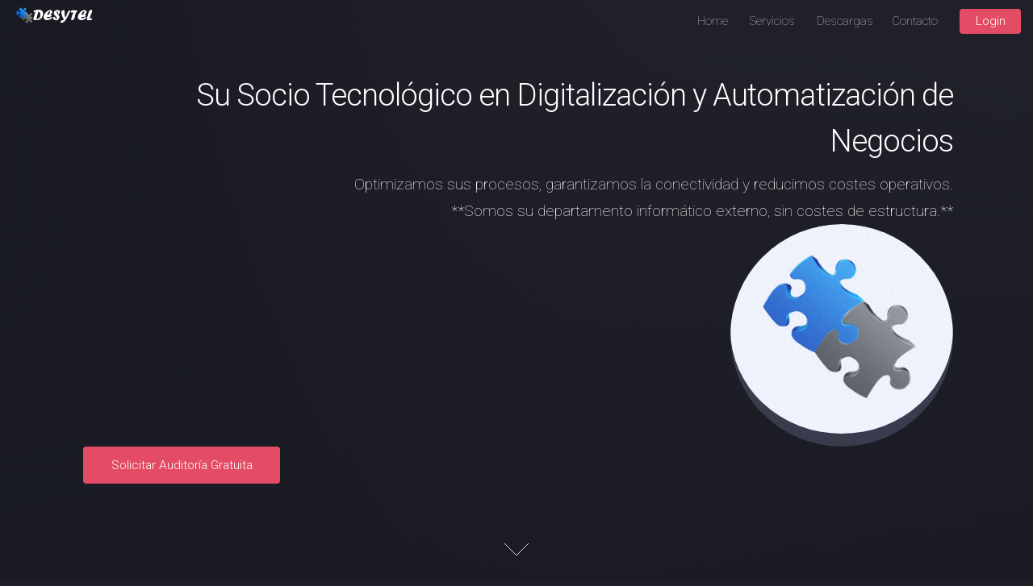

--- FILE ---
content_type: text/html; charset=UTF-8
request_url: https://www.desytel.com/web/
body_size: 12140
content:
<!DOCTYPE HTML>
<html>
    <head>
        <title>DesYTel: Digitalización, Automatización y Networking para Empresas</title>
        <meta charset="utf-8" />
        <meta name="viewport" content="width=device-width, initial-scale=1, user-scalable=no" />
        <meta name="description" content="DesYTel ofrece soluciones B2B de Digitalización de Procesos, Automatización Industrial y Networking. Conviértanos en su departamento informático externo para optimizar la eficiencia y reducir costes." />
        <link rel="stylesheet" href="assets/css/main.css" />
        <noscript><link rel="stylesheet" href="assets/css/noscript.css" /></noscript>
    </head>
    <body class="is-preload landing">
        <div id="page-wrapper">

			<link rel="stylesheet" href="https://cdnjs.cloudflare.com/ajax/libs/font-awesome/4.7.0/css/font-awesome.min.css">
			<!-- Header -->
				<header id="header">
					<h1 id="logo"><img src="images/LOGO_Horizontal_White.png" width="100px" alt="" /></h1>
					<nav id="nav">
						<ul>
							<li><a href="index.php">Home</a></li>
							<li>
								<a href="index.php#online">Servicios</a>
								<ul>
									<li><a href="servicios.php#gestion">Herramientas Online</a>
										<ul>
											<li><a href="servicios.php#gestion">Gestion</a></li>
											<li><a href="servicios.php#carta">Carta / Menú</a></li>
											<li><a href="servicios.php#datos">Captacion de datos</a></li>
										</ul></li>
									<li><a href="index.php#networking">Networking</a></li>
									<li><a href="index.php#digitalizacion">Digitalizacion de procesos</a></li>
									<li><a href="index.php#automatizacion">Automatizacion</a></li>
								</ul>
							</li>
							<li><a href="#">Descargas</a>
							<ul>
								<li><a href="https://www.dwservice.net/es/download.html" target="_blanck" >Asistencia Remota</a></li>
							</ul>
							<li><a href="#contactar">Contacto</a></li>
							<li><a href="appcliente.php" class="button primary">Login</a></li>					
						</ul>
					</nav>
				</div>
				</header>

            <section id="banner">
                <div class="content">
                    <header>
                        <h2>Su Socio Tecnológico en Digitalización y Automatización de Negocios</h2>
                        <p>Optimizamos sus procesos, garantizamos la conectividad y reducimos costes operativos.<br />
                         **Somos su departamento informático externo, sin costes de estructura.**</p>
                    </header>
                    <span class="image"><img src="images/pic01.jpg" alt="" /></span>
                    <ul class="actions">
                        <li><a href="#contactar" class="button primary scrolly">Solicitar Auditoría Gratuita</a></li>
                    </ul>
                </div>
                <a href="#one" class="goto-next scrolly">Saber más</a>
            </section>
            <section id="one" class="spotlight style1 bottom">
                <span class="image fit main"><img src="images/pic02.jpg" alt="" /></span>
                <div class="content">
                    <div class="container">
                        <div class="row">
                            <div class="col-4 col-12-medium">
                                <header>
                                    <h2>Experiencia B2B, Mentalidad Joven</h2>
                                    <p>Más de 15 años de experiencia dedicados a la innovación.</p>
                                </header>
                            </div>
                            <div class="col-4 col-12-medium">
                                <p>**Experiencia y Renovación Constante:** Somos una empresa con un equipo de profesionales con más de 15 años de experiencia en el sector. Nuestra meta es ofrecer siempre la mejor solución, manteniéndonos al día con las últimas tecnologías de la información.</p>
                            </div>
                            <div class="col-4 col-12-medium">
                                <p>**Su Departamento IT de Confianza:** A través de nuestros servicios personalizados, establecemos una relación de compromiso, calidad y confidencialidad. Nos integramos como un departamento más de su empresa, pero sin la penalización de unos costes de estructura elevados.</p>
                            </div>
                        </div>
                    </div>
                </div>
                <a href="#online" class="goto-next scrolly">Nuestros Servicios</a>
            </section>
            
            <section id="online" class="spotlight style2 right">
                <span class="image fit main bottom"><img src="images/pic00.jpg" alt="" /></span>
                <div class="content">
                    <header>
                        <h2>Software a Medida y Herramientas en la Nube</h2>
                        <p>Gestione su negocio desde cualquier lugar, en cualquier dispositivo.</p>
                    </header>
                    <p>Desarrollamos e implementamos soluciones online y sin dependencias de hardware. Desde sistemas de facturación y gestión de pedidos, hasta menús dinámicos para restaurantes o captación de datos. Solo necesita un navegador web para acceder a sus herramientas de negocio desde un móvil, tablet o PC.</p>
                    <ul class="actions">
                        <li><a href="servicios.php" class="button">Ver Soluciones de Software</a></li>
                    </ul>
                </div>
                <a href="#networking" class="goto-next scrolly">Next</a>
            </section>

            <section id="networking" class="spotlight style3 left">
                <span class="image fit main bottom"><img src="images/pic09.jpg" alt="" /></span>
                <div class="content">
                    <header>
                        <h2>Networking y Conectividad Empresarial Segura</h2>
                        <p>Diseño, instalación y mantenimiento de redes fiables para su negocio.</p>
                    </header>
                    <p>Contamos con una extensa experiencia en instalación y mantenimiento de redes de datos. Le ayudamos a extender la interconexión de su empresa a sus distintas sedes o a implantar conexiones **VPN (Redes Privadas Virtuales)** para que sus empleados accedan a los recursos de la oficina de forma segura y eficiente.</p>
                    <ul class="actions">
                        <li><a href="#contactar" class="button">Contactar sobre Redes</a></li>
                    </ul>
                </div>
                <a href="#digitalizacion" class="goto-next scrolly">Next</a>
            </section>

            <section id="digitalizacion" class="spotlight style2 right">
                <span class="image fit main"><img src="images/pic03.jpg" alt="" /></span>
                <div class="content">
                    <header>
                        <h2>Digitalización de Procesos para Eliminar el Papel</h2>
                        <p>Albaranes, confirmaciones y datos recogidos instantáneamente desde la nube.</p>
                    </header>
                    <p>Nuestras soluciones eliminan el intercambio y el archivo físico de documentos. Implementamos sistemas como la firma de albaranes desde un smartphone o tablet con aplicaciones en la nube, permitiendo obtener la confirmación y los datos de manera instantánea, reduciendo errores y el gasto de papel.</p>
                    <ul class="actions">
                        <li><a href="#contactar" class="button">Pedir Demostración</a></li>
                    </ul>
                </div>
                <a href="#automatizacion" class="goto-next scrolly">Next</a>
            </section>

            <section id="automatizacion" class="spotlight style3 left">
                <span class="image fit main bottom"><img src="images/pic04.jpg" alt="" /></span>
                <div class="content">
                    <header>
                        <h2>Automatización de Sistemas e Instalaciones</h2>
                        <p>Mayor eficiencia, reducción de errores humanos y optimización de costes.</p>
                    </header>
                    <p>En DesYTel hemos ayudado a nuestros clientes a automatizar procesos y pequeños sistemas. La automatización incrementa la eficiencia y precisión en el control de instalaciones, resultando en una reducción significativa de errores y una optimización general de los costes operativos.</p>
                    <ul class="actions">
                        <li><a href="#contactar" class="button">Contactar sobre Automatización</a></li>
                    </ul>
                </div>
                <a href="#four" class="goto-next scrolly">Next</a>
            </section>

			<!-- Contactar -->
				<section id="contactar" class="wrapper style1 special fade-up">
					<div class="container">
						<header class="major">
							<h2>Contactenos</h2>
							<p>No dude en contactar con nosotros, estaremos encantados en poder ayudarle.</p>
						</header>
						<div class="box alt">
							<div class="row gtr-uniform">
								<!--<section class="col-8 col-6-medium col-12-xsmall">
									
									<form method="post" action="send.php">
										<div class="row gtr-uniform gtr-50">
											<div class="col-12 col-12-xsmall">
												<input type="text" name="name" id="name" value="" placeholder="Nombre">
											</div>
											<div class="col-6 col-12-xsmall">
												<input type="text" name="phone" id="phone" value="" placeholder="Telefono">
											</div>
											<div class="col-6 col-12-xsmall">
												<input type="email" name="email" id="email" value="" placeholder="Email">
											</div>
											<!--<div class="col-12">
												<select name="category" id="category">
													<option value="">- Category -</option>
													<option value="1">Manufacturing</option>
													<option value="1">Shipping</option>
													<option value="1">Administration</option>
													<option value="1">Human Resources</option>
												</select>
											</div>
											<div class="col-12">
												<textarea name="message" id="message" placeholder="Escriba su mensaje" rows="6"></textarea>
											</div>
											<div class="col-12">
												<ul class="actions">
													<li><input type="submit" value="Enviar" class="primary"></li>
													<li><input type="reset" value="Reset"></li>
												</ul>
											</div>
										</div>
									</form>		
								</section>-->	
								<section class="col-4 col-6-medium col-12-xsmall">
									<a href="tel:956050474"><span class="icon solid alt major fa-phone"></span></a>
									<h3>956 050 474</h3>
									<p>Teléfono</p>
								</section>		
								<section class="col-4 col-6-medium col-12-xsmall">
									<a href="#"><span class="icon solid alt major fa-envelope"></span></a>
									<h3>info@desytel.com</h3>
									<p>Email</p>
								</section>	
								<section class="col-4 col-6-medium col-12-xsmall">
									<a href="https://wa.me/34956050474"><span class="icon brands alt major fa-whatsapp"></span></a>
									<h3>956 050 474</h3>
									<p>Whatsapp</p>
								</section>								
							</div>
						</div>
					</div>
				</section>

				<footer id="footer">
					<ul class="copyright">
						<li>&copy;<a href="https://www.desytel.com">DesYTel</a></li>
					</ul>
				</footer>

		</div>

		<!-- Scripts -->
			<script src="assets/js/jquery.min.js"></script>
			<script src="assets/js/jquery.scrolly.min.js"></script>
			<script src="assets/js/jquery.dropotron.min.js"></script>
			<script src="assets/js/jquery.scrollex.min.js"></script>
			<script src="assets/js/browser.min.js"></script>
			<script src="assets/js/breakpoints.min.js"></script>
			<script src="assets/js/util.js"></script>
			<script src="assets/js/main.js"></script>    </body>
</html>

--- FILE ---
content_type: text/css
request_url: https://www.desytel.com/web/assets/css/main.css
body_size: 77437
content:
@import url("fontawesome-all.min.css");
@import url("https://fonts.googleapis.com/css?family=Roboto:100,300,100italic,300italic");

/*
	Landed by HTML5 UP
	html5up.net | @ajlkn
	Free for personal and commercial use under the CCA 3.0 license (html5up.net/license)
*/

html, body, div, span, applet, object,
iframe, h1, h2, h3, h4, h5, h6, p, blockquote,
pre, a, abbr, acronym, address, big, cite,
code, del, dfn, em, img, ins, kbd, q, s, samp,
small, strike, strong, sub, sup, tt, var, b,
u, i, center, dl, dt, dd, ol, ul, li, fieldset,
form, label, legend, table, caption, tbody,
tfoot, thead, tr, th, td, article, aside,
canvas, details, embed, figure, figcaption,
footer, header, hgroup, menu, nav, output, ruby,
section, summary, time, mark, audio, video {
	margin: 0;
	padding: 0;
	border: 0;
	font-size: 100%;
	font: inherit;
	vertical-align: baseline;}

article, aside, details, figcaption, figure,
footer, header, hgroup, menu, nav, section {
	display: block;}

body {
	line-height: 1;
}

ol, ul {
	list-style: none;
}

blockquote, q {
	quotes: none;
}

	blockquote:before, blockquote:after, q:before, q:after {
		content: '';
		content: none;
	}

table {
	border-collapse: collapse;
	border-spacing: 0;
}

body {
	-webkit-text-size-adjust: none;
}

mark {
	background-color: transparent;
	color: inherit;
}

input::-moz-focus-inner {
	border: 0;
	padding: 0;
}

input, select, textarea {
	-moz-appearance: none;
	-webkit-appearance: none;
	-ms-appearance: none;
	appearance: none;
}

/* Basic */

	html {
		box-sizing: border-box;
	}

	*, *:before, *:after {
		box-sizing: inherit;
	}

	html, body {
		background: #1c1d26;
	}

	body.is-preload *, body.is-preload *:before, body.is-preload *:after {
		-moz-animation: none !important;
		-webkit-animation: none !important;
		-ms-animation: none !important;
		animation: none !important;
		-moz-transition: none !important;
		-webkit-transition: none !important;
		-ms-transition: none !important;
		transition: none !important;
	}

	body, input, select, textarea {
		color: rgba(255, 255, 255, 0.75);
		font-family: "Roboto", Helvetica, sans-serif;
		font-size: 15pt;
		font-weight: 100;
		line-height: 1.75em;
	}

	a {
		-moz-transition: border-color 0.2s ease-in-out, color 0.2s ease-in-out;
		-webkit-transition: border-color 0.2s ease-in-out, color 0.2s ease-in-out;
		-ms-transition: border-color 0.2s ease-in-out, color 0.2s ease-in-out;
		transition: border-color 0.2s ease-in-out, color 0.2s ease-in-out;
		border-bottom: dotted 1px;
		color: #e44c65;
		text-decoration: none;
	}

		a:hover {
			color: #e44c65 !important;
			border-bottom-color: transparent;
		}

	strong, b {
		color: #ffffff;
		font-weight: 300;
	}

	em, i {
		font-style: italic;
	}

	p {
		margin: 0 0 2em 0;
	}

	h1, h2, h3, h4, h5, h6 {
		color: #ffffff;
		font-weight: 300;
		line-height: 1em;
		margin: 0 0 1em 0;
	}

		h1 a, h2 a, h3 a, h4 a, h5 a, h6 a {
			color: inherit;
			border: 0;
		}

	h2 {
		font-size: 2em;
		line-height: 1.5em;
		letter-spacing: -0.025em;
	}

	h3 {
		font-size: 1.35em;
		line-height: 1.5em;
	}

	h4 {
		font-size: 1.1em;
		line-height: 1.5em;
	}

	h5 {
		font-size: 0.9em;
		line-height: 1.5em;
	}

	h6 {
		font-size: 0.7em;
		line-height: 1.5em;
	}

	sub {
		font-size: 0.8em;
		position: relative;
		top: 0.5em;
	}

	sup {
		font-size: 0.8em;
		position: relative;
		top: -0.5em;
	}

	hr {
		border: 0;
		border-bottom: solid 1px rgba(255, 255, 255, 0.3);
		margin: 3em 0;
	}

		hr.major {
			margin: 4em 0;
		}

	blockquote {
		border-left: solid 4px rgba(255, 255, 255, 0.3);
		font-style: italic;
		margin: 0 0 2em 0;
		padding: 0.5em 0 0.5em 2em;
	}

	code {
		background: rgba(255, 255, 255, 0.075);
		border-radius: 4px;
		font-family: "Courier New", monospace;
		font-size: 0.9em;
		margin: 0 0.25em;
		padding: 0.25em 0.65em;
	}

	pre {
		-webkit-overflow-scrolling: touch;
		font-family: "Courier New", monospace;
		font-size: 0.9em;
		margin: 0 0 2em 0;
	}

		pre code {
			display: block;
			line-height: 1.75em;
			padding: 1em 1.5em;
			overflow-x: auto;
		}

	.align-left {
		text-align: left;
	}

	.align-center {
		text-align: center;
	}

	.align-right {
		text-align: right;
	}

/* Loader */

	@-moz-keyframes spinner-show {
		0% {
			opacity: 0;
		}

		100% {
			opacity: 1;
		}
	}

	@-webkit-keyframes spinner-show {
		0% {
			opacity: 0;
		}

		100% {
			opacity: 1;
		}
	}

	@-ms-keyframes spinner-show {
		0% {
			opacity: 0;
		}

		100% {
			opacity: 1;
		}
	}

	@keyframes spinner-show {
		0% {
			opacity: 0;
		}

		100% {
			opacity: 1;
		}
	}

	@-moz-keyframes spinner-hide {
		0% {
			color: rgba(255, 255, 255, 0.15);
			z-index: 100001;
			-moz-transform: scale(1) rotate(0deg);
			-webkit-transform: scale(1) rotate(0deg);
			-ms-transform: scale(1) rotate(0deg);
			transform: scale(1) rotate(0deg);
		}

		99% {
			color: #1c1d26;
			z-index: 100001;
			-moz-transform: scale(0.5) rotate(360deg);
			-webkit-transform: scale(0.5) rotate(360deg);
			-ms-transform: scale(0.5) rotate(360deg);
			transform: scale(0.5) rotate(360deg);
		}

		100% {
			color: #1c1d26;
			z-index: -1;
			-moz-transform: scale(0.5) rotate(360deg);
			-webkit-transform: scale(0.5) rotate(360deg);
			-ms-transform: scale(0.5) rotate(360deg);
			transform: scale(0.5) rotate(360deg);
		}
	}

	@-webkit-keyframes spinner-hide {
		0% {
			color: rgba(255, 255, 255, 0.15);
			z-index: 100001;
			-moz-transform: scale(1) rotate(0deg);
			-webkit-transform: scale(1) rotate(0deg);
			-ms-transform: scale(1) rotate(0deg);
			transform: scale(1) rotate(0deg);
		}

		99% {
			color: #1c1d26;
			z-index: 100001;
			-moz-transform: scale(0.5) rotate(360deg);
			-webkit-transform: scale(0.5) rotate(360deg);
			-ms-transform: scale(0.5) rotate(360deg);
			transform: scale(0.5) rotate(360deg);
		}

		100% {
			color: #1c1d26;
			z-index: -1;
			-moz-transform: scale(0.5) rotate(360deg);
			-webkit-transform: scale(0.5) rotate(360deg);
			-ms-transform: scale(0.5) rotate(360deg);
			transform: scale(0.5) rotate(360deg);
		}
	}

	@-ms-keyframes spinner-hide {
		0% {
			color: rgba(255, 255, 255, 0.15);
			z-index: 100001;
			-moz-transform: scale(1) rotate(0deg);
			-webkit-transform: scale(1) rotate(0deg);
			-ms-transform: scale(1) rotate(0deg);
			transform: scale(1) rotate(0deg);
		}

		99% {
			color: #1c1d26;
			z-index: 100001;
			-moz-transform: scale(0.5) rotate(360deg);
			-webkit-transform: scale(0.5) rotate(360deg);
			-ms-transform: scale(0.5) rotate(360deg);
			transform: scale(0.5) rotate(360deg);
		}

		100% {
			color: #1c1d26;
			z-index: -1;
			-moz-transform: scale(0.5) rotate(360deg);
			-webkit-transform: scale(0.5) rotate(360deg);
			-ms-transform: scale(0.5) rotate(360deg);
			transform: scale(0.5) rotate(360deg);
		}
	}

	@keyframes spinner-hide {
		0% {
			color: rgba(255, 255, 255, 0.15);
			z-index: 100001;
			-moz-transform: scale(1) rotate(0deg);
			-webkit-transform: scale(1) rotate(0deg);
			-ms-transform: scale(1) rotate(0deg);
			transform: scale(1) rotate(0deg);
		}

		99% {
			color: #1c1d26;
			z-index: 100001;
			-moz-transform: scale(0.5) rotate(360deg);
			-webkit-transform: scale(0.5) rotate(360deg);
			-ms-transform: scale(0.5) rotate(360deg);
			transform: scale(0.5) rotate(360deg);
		}

		100% {
			color: #1c1d26;
			z-index: -1;
			-moz-transform: scale(0.5) rotate(360deg);
			-webkit-transform: scale(0.5) rotate(360deg);
			-ms-transform: scale(0.5) rotate(360deg);
			transform: scale(0.5) rotate(360deg);
		}
	}

	@-moz-keyframes spinner-rotate {
		0% {
			-moz-transform: scale(1) rotate(0deg);
			-webkit-transform: scale(1) rotate(0deg);
			-ms-transform: scale(1) rotate(0deg);
			transform: scale(1) rotate(0deg);
		}

		100% {
			-moz-transform: scale(1) rotate(360deg);
			-webkit-transform: scale(1) rotate(360deg);
			-ms-transform: scale(1) rotate(360deg);
			transform: scale(1) rotate(360deg);
		}
	}

	@-webkit-keyframes spinner-rotate {
		0% {
			-moz-transform: scale(1) rotate(0deg);
			-webkit-transform: scale(1) rotate(0deg);
			-ms-transform: scale(1) rotate(0deg);
			transform: scale(1) rotate(0deg);
		}

		100% {
			-moz-transform: scale(1) rotate(360deg);
			-webkit-transform: scale(1) rotate(360deg);
			-ms-transform: scale(1) rotate(360deg);
			transform: scale(1) rotate(360deg);
		}
	}

	@-ms-keyframes spinner-rotate {
		0% {
			-moz-transform: scale(1) rotate(0deg);
			-webkit-transform: scale(1) rotate(0deg);
			-ms-transform: scale(1) rotate(0deg);
			transform: scale(1) rotate(0deg);
		}

		100% {
			-moz-transform: scale(1) rotate(360deg);
			-webkit-transform: scale(1) rotate(360deg);
			-ms-transform: scale(1) rotate(360deg);
			transform: scale(1) rotate(360deg);
		}
	}

	@keyframes spinner-rotate {
		0% {
			-moz-transform: scale(1) rotate(0deg);
			-webkit-transform: scale(1) rotate(0deg);
			-ms-transform: scale(1) rotate(0deg);
			transform: scale(1) rotate(0deg);
		}

		100% {
			-moz-transform: scale(1) rotate(360deg);
			-webkit-transform: scale(1) rotate(360deg);
			-ms-transform: scale(1) rotate(360deg);
			transform: scale(1) rotate(360deg);
		}
	}

	@-moz-keyframes overlay-hide {
		0% {
			opacity: 1;
			z-index: 100000;
		}

		15% {
			opacity: 1;
			z-index: 100000;
		}

		99% {
			opacity: 0;
			z-index: 100000;
		}

		100% {
			opacity: 0;
			z-index: -1;
		}
	}

	@-webkit-keyframes overlay-hide {
		0% {
			opacity: 1;
			z-index: 100000;
		}

		15% {
			opacity: 1;
			z-index: 100000;
		}

		99% {
			opacity: 0;
			z-index: 100000;
		}

		100% {
			opacity: 0;
			z-index: -1;
		}
	}

	@-ms-keyframes overlay-hide {
		0% {
			opacity: 1;
			z-index: 100000;
		}

		15% {
			opacity: 1;
			z-index: 100000;
		}

		99% {
			opacity: 0;
			z-index: 100000;
		}

		100% {
			opacity: 0;
			z-index: -1;
		}
	}

	@keyframes overlay-hide {
		0% {
			opacity: 1;
			z-index: 100000;
		}

		15% {
			opacity: 1;
			z-index: 100000;
		}

		99% {
			opacity: 0;
			z-index: 100000;
		}

		100% {
			opacity: 0;
			z-index: -1;
		}
	}

	body.landing {
		text-decoration: none;
	}

		body.landing:before {
			-moz-osx-font-smoothing: grayscale;
			-webkit-font-smoothing: antialiased;
			display: inline-block;
			font-style: normal;
			font-variant: normal;
			text-rendering: auto;
			line-height: 1;
			text-transform: none !important;
			font-family: 'Font Awesome 5 Free';
			font-weight: 900;
		}

		body.landing:before {
			-moz-animation: spinner-show 1.5s 1 0.25s ease forwards, spinner-hide 0.25s ease-in-out forwards !important;
			-webkit-animation: spinner-show 1.5s 1 0.25s ease forwards, spinner-hide 0.25s ease-in-out forwards !important;
			-ms-animation: spinner-show 1.5s 1 0.25s ease forwards, spinner-hide 0.25s ease-in-out forwards !important;
			animation: spinner-show 1.5s 1 0.25s ease forwards, spinner-hide 0.25s ease-in-out forwards !important;
			-moz-transform-origin: 50% 50%;
			-webkit-transform-origin: 50% 50%;
			-ms-transform-origin: 50% 50%;
			transform-origin: 50% 50%;
			color: rgba(255, 255, 255, 0.15);
			content: '\f1ce';
			cursor: default;
			display: block;
			font-size: 2em;
			height: 2em;
			left: 50%;
			line-height: 2em;
			margin: -1em 0 0 -1em;
			opacity: 0;
			position: fixed;
			text-align: center;
			top: 50%;
			width: 2em;
			z-index: -1;
		}

		body.landing:after {
			-moz-animation: overlay-hide 1.5s ease-in forwards !important;
			-webkit-animation: overlay-hide 1.5s ease-in forwards !important;
			-ms-animation: overlay-hide 1.5s ease-in forwards !important;
			animation: overlay-hide 1.5s ease-in forwards !important;
			background: #1c1d26;
			content: '';
			display: block;
			height: 100%;
			left: 0;
			opacity: 0;
			position: fixed;
			top: 0;
			width: 100%;
			z-index: -1;
		}

		body.landing.is-preload:before {
			-moz-animation: spinner-show 1.5s 1 0.25s ease forwards, spinner-rotate 0.75s infinite linear !important;
			-webkit-animation: spinner-show 1.5s 1 0.25s ease forwards, spinner-rotate 0.75s infinite linear !important;
			-ms-animation: spinner-show 1.5s 1 0.25s ease forwards, spinner-rotate 0.75s infinite linear !important;
			animation: spinner-show 1.5s 1 0.25s ease forwards, spinner-rotate 0.75s infinite linear !important;
			z-index: 100001;
		}

		body.landing.is-preload:after {
			-moz-animation: none !important;
			-webkit-animation: none !important;
			-ms-animation: none !important;
			animation: none !important;
			opacity: 1;
			z-index: 100000;
		}

	@media (-webkit-min-device-pixel-ratio: 2) {

		body.landing:before {
			line-height: 2.025em;
		}

	}

/* Container */

	.container {
		margin: 0 auto;
		max-width: calc(100% - 4em);
		width: 70em;
	}

		.container.xsmall {
			width: 17.5em;
		}

		.container.small {
			width: 35em;
		}

		.container.medium {
			width: 52.5em;
		}

		.container.large {
			width: 87.5em;
		}

		.container.xlarge {
			width: 105em;
		}

		.container.max {
			width: 100%;
		}

		@media screen and (max-width: 1280px) {

			.container {
				width: 90%;
				max-width: 100%;
			}

		}

		@media screen and (max-width: 980px) {

			.container {
				width: 100% !important;
			}

		}

/* Row */

	.row {
		display: flex;
		flex-wrap: wrap;
		box-sizing: border-box;
		align-items: stretch;
	}

		.row > * {
			box-sizing: border-box;
		}

		.row.gtr-uniform > * > :last-child {
			margin-bottom: 0;
		}

		.row.aln-left {
			justify-content: flex-start;
		}

		.row.aln-center {
			justify-content: center;
		}

		.row.aln-right {
			justify-content: flex-end;
		}

		.row.aln-top {
			align-items: flex-start;
		}

		.row.aln-middle {
			align-items: center;
		}

		.row.aln-bottom {
			align-items: flex-end;
		}

		.row > .imp {
			order: -1;
		}

		.row > .col-1 {
			width: 8.33333%;
		}

		.row > .off-1 {
			margin-left: 8.33333%;
		}

		.row > .col-2 {
			width: 16.66667%;
		}

		.row > .off-2 {
			margin-left: 16.66667%;
		}

		.row > .col-3 {
			width: 25%;
		}

		.row > .off-3 {
			margin-left: 25%;
		}

		.row > .col-4 {
			width: 33.33333%;
		}

		.row > .off-4 {
			margin-left: 33.33333%;
		}

		.row > .col-5 {
			width: 41.66667%;
		}

		.row > .off-5 {
			margin-left: 41.66667%;
		}

		.row > .col-6 {
			width: 50%;
		}

		.row > .off-6 {
			margin-left: 50%;
		}

		.row > .col-7 {
			width: 58.33333%;
		}

		.row > .off-7 {
			margin-left: 58.33333%;
		}

		.row > .col-8 {
			width: 66.66667%;
		}

		.row > .off-8 {
			margin-left: 66.66667%;
		}

		.row > .col-9 {
			width: 75%;
		}

		.row > .off-9 {
			margin-left: 75%;
		}

		.row > .col-10 {
			width: 83.33333%;
		}

		.row > .off-10 {
			margin-left: 83.33333%;
		}

		.row > .col-11 {
			width: 91.66667%;
		}

		.row > .off-11 {
			margin-left: 91.66667%;
		}

		.row > .col-12 {
			width: 100%;
		}

		.row > .off-12 {
			margin-left: 100%;
		}

		.row.gtr-0 {
			margin-top: 0;
			margin-left: 0em;
		}

			.row.gtr-0 > * {
				padding: 0 0 0 0em;
			}

			.row.gtr-0.gtr-uniform {
				margin-top: 0em;
			}

				.row.gtr-0.gtr-uniform > * {
					padding-top: 0em;
				}

		.row.gtr-25 {
			margin-top: 0;
			margin-left: -0.625em;
		}

			.row.gtr-25 > * {
				padding: 0 0 0 0.625em;
			}

			.row.gtr-25.gtr-uniform {
				margin-top: -0.625em;
			}

				.row.gtr-25.gtr-uniform > * {
					padding-top: 0.625em;
				}

		.row.gtr-50 {
			margin-top: 0;
			margin-left: -1.25em;
		}

			.row.gtr-50 > * {
				padding: 0 0 0 1.25em;
			}

			.row.gtr-50.gtr-uniform {
				margin-top: -1.25em;
			}

				.row.gtr-50.gtr-uniform > * {
					padding-top: 1.25em;
				}

		.row {
			margin-top: 0;
			margin-left: -2.5em;
		}

			.row > * {
				padding: 0 0 0 2.5em;
			}

			.row.gtr-uniform {
				margin-top: -2.5em;
			}

				.row.gtr-uniform > * {
					padding-top: 2.5em;
				}

		.row.gtr-150 {
			margin-top: 0;
			margin-left: -3.75em;
		}

			.row.gtr-150 > * {
				padding: 0 0 0 3.75em;
			}

			.row.gtr-150.gtr-uniform {
				margin-top: -3.75em;
			}

				.row.gtr-150.gtr-uniform > * {
					padding-top: 3.75em;
				}

		.row.gtr-200 {
			margin-top: 0;
			margin-left: -5em;
		}

			.row.gtr-200 > * {
				padding: 0 0 0 5em;
			}

			.row.gtr-200.gtr-uniform {
				margin-top: -5em;
			}

				.row.gtr-200.gtr-uniform > * {
					padding-top: 5em;
				}

		@media screen and (max-width: 1680px) {

			.row {
				display: flex;
				flex-wrap: wrap;
				box-sizing: border-box;
				align-items: stretch;
			}

				.row > * {
					box-sizing: border-box;
				}

				.row.gtr-uniform > * > :last-child {
					margin-bottom: 0;
				}

				.row.aln-left {
					justify-content: flex-start;
				}

				.row.aln-center {
					justify-content: center;
				}

				.row.aln-right {
					justify-content: flex-end;
				}

				.row.aln-top {
					align-items: flex-start;
				}

				.row.aln-middle {
					align-items: center;
				}

				.row.aln-bottom {
					align-items: flex-end;
				}

				.row > .imp-xlarge {
					order: -1;
				}

				.row > .col-1-xlarge {
					width: 8.33333%;
				}

				.row > .off-1-xlarge {
					margin-left: 8.33333%;
				}

				.row > .col-2-xlarge {
					width: 16.66667%;
				}

				.row > .off-2-xlarge {
					margin-left: 16.66667%;
				}

				.row > .col-3-xlarge {
					width: 25%;
				}

				.row > .off-3-xlarge {
					margin-left: 25%;
				}

				.row > .col-4-xlarge {
					width: 33.33333%;
				}

				.row > .off-4-xlarge {
					margin-left: 33.33333%;
				}

				.row > .col-5-xlarge {
					width: 41.66667%;
				}

				.row > .off-5-xlarge {
					margin-left: 41.66667%;
				}

				.row > .col-6-xlarge {
					width: 50%;
				}

				.row > .off-6-xlarge {
					margin-left: 50%;
				}

				.row > .col-7-xlarge {
					width: 58.33333%;
				}

				.row > .off-7-xlarge {
					margin-left: 58.33333%;
				}

				.row > .col-8-xlarge {
					width: 66.66667%;
				}

				.row > .off-8-xlarge {
					margin-left: 66.66667%;
				}

				.row > .col-9-xlarge {
					width: 75%;
				}

				.row > .off-9-xlarge {
					margin-left: 75%;
				}

				.row > .col-10-xlarge {
					width: 83.33333%;
				}

				.row > .off-10-xlarge {
					margin-left: 83.33333%;
				}

				.row > .col-11-xlarge {
					width: 91.66667%;
				}

				.row > .off-11-xlarge {
					margin-left: 91.66667%;
				}

				.row > .col-12-xlarge {
					width: 100%;
				}

				.row > .off-12-xlarge {
					margin-left: 100%;
				}

				.row.gtr-0 {
					margin-top: 0;
					margin-left: 0em;
				}

					.row.gtr-0 > * {
						padding: 0 0 0 0em;
					}

					.row.gtr-0.gtr-uniform {
						margin-top: 0em;
					}

						.row.gtr-0.gtr-uniform > * {
							padding-top: 0em;
						}

				.row.gtr-25 {
					margin-top: 0;
					margin-left: -0.625em;
				}

					.row.gtr-25 > * {
						padding: 0 0 0 0.625em;
					}

					.row.gtr-25.gtr-uniform {
						margin-top: -0.625em;
					}

						.row.gtr-25.gtr-uniform > * {
							padding-top: 0.625em;
						}

				.row.gtr-50 {
					margin-top: 0;
					margin-left: -1.25em;
				}

					.row.gtr-50 > * {
						padding: 0 0 0 1.25em;
					}

					.row.gtr-50.gtr-uniform {
						margin-top: -1.25em;
					}

						.row.gtr-50.gtr-uniform > * {
							padding-top: 1.25em;
						}

				.row {
					margin-top: 0;
					margin-left: -2.5em;
				}

					.row > * {
						padding: 0 0 0 2.5em;
					}

					.row.gtr-uniform {
						margin-top: -2.5em;
					}

						.row.gtr-uniform > * {
							padding-top: 2.5em;
						}

				.row.gtr-150 {
					margin-top: 0;
					margin-left: -3.75em;
				}

					.row.gtr-150 > * {
						padding: 0 0 0 3.75em;
					}

					.row.gtr-150.gtr-uniform {
						margin-top: -3.75em;
					}

						.row.gtr-150.gtr-uniform > * {
							padding-top: 3.75em;
						}

				.row.gtr-200 {
					margin-top: 0;
					margin-left: -5em;
				}

					.row.gtr-200 > * {
						padding: 0 0 0 5em;
					}

					.row.gtr-200.gtr-uniform {
						margin-top: -5em;
					}

						.row.gtr-200.gtr-uniform > * {
							padding-top: 5em;
						}

		}

		@media screen and (max-width: 1280px) {

			.row {
				display: flex;
				flex-wrap: wrap;
				box-sizing: border-box;
				align-items: stretch;
			}

				.row > * {
					box-sizing: border-box;
				}

				.row.gtr-uniform > * > :last-child {
					margin-bottom: 0;
				}

				.row.aln-left {
					justify-content: flex-start;
				}

				.row.aln-center {
					justify-content: center;
				}

				.row.aln-right {
					justify-content: flex-end;
				}

				.row.aln-top {
					align-items: flex-start;
				}

				.row.aln-middle {
					align-items: center;
				}

				.row.aln-bottom {
					align-items: flex-end;
				}

				.row > .imp-large {
					order: -1;
				}

				.row > .col-1-large {
					width: 8.33333%;
				}

				.row > .off-1-large {
					margin-left: 8.33333%;
				}

				.row > .col-2-large {
					width: 16.66667%;
				}

				.row > .off-2-large {
					margin-left: 16.66667%;
				}

				.row > .col-3-large {
					width: 25%;
				}

				.row > .off-3-large {
					margin-left: 25%;
				}

				.row > .col-4-large {
					width: 33.33333%;
				}

				.row > .off-4-large {
					margin-left: 33.33333%;
				}

				.row > .col-5-large {
					width: 41.66667%;
				}

				.row > .off-5-large {
					margin-left: 41.66667%;
				}

				.row > .col-6-large {
					width: 50%;
				}

				.row > .off-6-large {
					margin-left: 50%;
				}

				.row > .col-7-large {
					width: 58.33333%;
				}

				.row > .off-7-large {
					margin-left: 58.33333%;
				}

				.row > .col-8-large {
					width: 66.66667%;
				}

				.row > .off-8-large {
					margin-left: 66.66667%;
				}

				.row > .col-9-large {
					width: 75%;
				}

				.row > .off-9-large {
					margin-left: 75%;
				}

				.row > .col-10-large {
					width: 83.33333%;
				}

				.row > .off-10-large {
					margin-left: 83.33333%;
				}

				.row > .col-11-large {
					width: 91.66667%;
				}

				.row > .off-11-large {
					margin-left: 91.66667%;
				}

				.row > .col-12-large {
					width: 100%;
				}

				.row > .off-12-large {
					margin-left: 100%;
				}

				.row.gtr-0 {
					margin-top: 0;
					margin-left: 0em;
				}

					.row.gtr-0 > * {
						padding: 0 0 0 0em;
					}

					.row.gtr-0.gtr-uniform {
						margin-top: 0em;
					}

						.row.gtr-0.gtr-uniform > * {
							padding-top: 0em;
						}

				.row.gtr-25 {
					margin-top: 0;
					margin-left: -0.625em;
				}

					.row.gtr-25 > * {
						padding: 0 0 0 0.625em;
					}

					.row.gtr-25.gtr-uniform {
						margin-top: -0.625em;
					}

						.row.gtr-25.gtr-uniform > * {
							padding-top: 0.625em;
						}

				.row.gtr-50 {
					margin-top: 0;
					margin-left: -1.25em;
				}

					.row.gtr-50 > * {
						padding: 0 0 0 1.25em;
					}

					.row.gtr-50.gtr-uniform {
						margin-top: -1.25em;
					}

						.row.gtr-50.gtr-uniform > * {
							padding-top: 1.25em;
						}

				.row {
					margin-top: 0;
					margin-left: -2.5em;
				}

					.row > * {
						padding: 0 0 0 2.5em;
					}

					.row.gtr-uniform {
						margin-top: -2.5em;
					}

						.row.gtr-uniform > * {
							padding-top: 2.5em;
						}

				.row.gtr-150 {
					margin-top: 0;
					margin-left: -3.75em;
				}

					.row.gtr-150 > * {
						padding: 0 0 0 3.75em;
					}

					.row.gtr-150.gtr-uniform {
						margin-top: -3.75em;
					}

						.row.gtr-150.gtr-uniform > * {
							padding-top: 3.75em;
						}

				.row.gtr-200 {
					margin-top: 0;
					margin-left: -5em;
				}

					.row.gtr-200 > * {
						padding: 0 0 0 5em;
					}

					.row.gtr-200.gtr-uniform {
						margin-top: -5em;
					}

						.row.gtr-200.gtr-uniform > * {
							padding-top: 5em;
						}

		}

		@media screen and (max-width: 980px) {

			.row {
				display: flex;
				flex-wrap: wrap;
				box-sizing: border-box;
				align-items: stretch;
			}

				.row > * {
					box-sizing: border-box;
				}

				.row.gtr-uniform > * > :last-child {
					margin-bottom: 0;
				}

				.row.aln-left {
					justify-content: flex-start;
				}

				.row.aln-center {
					justify-content: center;
				}

				.row.aln-right {
					justify-content: flex-end;
				}

				.row.aln-top {
					align-items: flex-start;
				}

				.row.aln-middle {
					align-items: center;
				}

				.row.aln-bottom {
					align-items: flex-end;
				}

				.row > .imp-medium {
					order: -1;
				}

				.row > .col-1-medium {
					width: 8.33333%;
				}

				.row > .off-1-medium {
					margin-left: 8.33333%;
				}

				.row > .col-2-medium {
					width: 16.66667%;
				}

				.row > .off-2-medium {
					margin-left: 16.66667%;
				}

				.row > .col-3-medium {
					width: 25%;
				}

				.row > .off-3-medium {
					margin-left: 25%;
				}

				.row > .col-4-medium {
					width: 33.33333%;
				}

				.row > .off-4-medium {
					margin-left: 33.33333%;
				}

				.row > .col-5-medium {
					width: 41.66667%;
				}

				.row > .off-5-medium {
					margin-left: 41.66667%;
				}

				.row > .col-6-medium {
					width: 50%;
				}

				.row > .off-6-medium {
					margin-left: 50%;
				}

				.row > .col-7-medium {
					width: 58.33333%;
				}

				.row > .off-7-medium {
					margin-left: 58.33333%;
				}

				.row > .col-8-medium {
					width: 66.66667%;
				}

				.row > .off-8-medium {
					margin-left: 66.66667%;
				}

				.row > .col-9-medium {
					width: 75%;
				}

				.row > .off-9-medium {
					margin-left: 75%;
				}

				.row > .col-10-medium {
					width: 83.33333%;
				}

				.row > .off-10-medium {
					margin-left: 83.33333%;
				}

				.row > .col-11-medium {
					width: 91.66667%;
				}

				.row > .off-11-medium {
					margin-left: 91.66667%;
				}

				.row > .col-12-medium {
					width: 100%;
				}

				.row > .off-12-medium {
					margin-left: 100%;
				}

				.row.gtr-0 {
					margin-top: 0;
					margin-left: 0em;
				}

					.row.gtr-0 > * {
						padding: 0 0 0 0em;
					}

					.row.gtr-0.gtr-uniform {
						margin-top: 0em;
					}

						.row.gtr-0.gtr-uniform > * {
							padding-top: 0em;
						}

				.row.gtr-25 {
					margin-top: 0;
					margin-left: -0.625em;
				}

					.row.gtr-25 > * {
						padding: 0 0 0 0.625em;
					}

					.row.gtr-25.gtr-uniform {
						margin-top: -0.625em;
					}

						.row.gtr-25.gtr-uniform > * {
							padding-top: 0.625em;
						}

				.row.gtr-50 {
					margin-top: 0;
					margin-left: -1.25em;
				}

					.row.gtr-50 > * {
						padding: 0 0 0 1.25em;
					}

					.row.gtr-50.gtr-uniform {
						margin-top: -1.25em;
					}

						.row.gtr-50.gtr-uniform > * {
							padding-top: 1.25em;
						}

				.row {
					margin-top: 0;
					margin-left: -2.5em;
				}

					.row > * {
						padding: 0 0 0 2.5em;
					}

					.row.gtr-uniform {
						margin-top: -2.5em;
					}

						.row.gtr-uniform > * {
							padding-top: 2.5em;
						}

				.row.gtr-150 {
					margin-top: 0;
					margin-left: -3.75em;
				}

					.row.gtr-150 > * {
						padding: 0 0 0 3.75em;
					}

					.row.gtr-150.gtr-uniform {
						margin-top: -3.75em;
					}

						.row.gtr-150.gtr-uniform > * {
							padding-top: 3.75em;
						}

				.row.gtr-200 {
					margin-top: 0;
					margin-left: -5em;
				}

					.row.gtr-200 > * {
						padding: 0 0 0 5em;
					}

					.row.gtr-200.gtr-uniform {
						margin-top: -5em;
					}

						.row.gtr-200.gtr-uniform > * {
							padding-top: 5em;
						}

		}

		@media screen and (max-width: 736px) {

			.row {
				display: flex;
				flex-wrap: wrap;
				box-sizing: border-box;
				align-items: stretch;
			}

				.row > * {
					box-sizing: border-box;
				}

				.row.gtr-uniform > * > :last-child {
					margin-bottom: 0;
				}

				.row.aln-left {
					justify-content: flex-start;
				}

				.row.aln-center {
					justify-content: center;
				}

				.row.aln-right {
					justify-content: flex-end;
				}

				.row.aln-top {
					align-items: flex-start;
				}

				.row.aln-middle {
					align-items: center;
				}

				.row.aln-bottom {
					align-items: flex-end;
				}

				.row > .imp-small {
					order: -1;
				}

				.row > .col-1-small {
					width: 8.33333%;
				}

				.row > .off-1-small {
					margin-left: 8.33333%;
				}

				.row > .col-2-small {
					width: 16.66667%;
				}

				.row > .off-2-small {
					margin-left: 16.66667%;
				}

				.row > .col-3-small {
					width: 25%;
				}

				.row > .off-3-small {
					margin-left: 25%;
				}

				.row > .col-4-small {
					width: 33.33333%;
				}

				.row > .off-4-small {
					margin-left: 33.33333%;
				}

				.row > .col-5-small {
					width: 41.66667%;
				}

				.row > .off-5-small {
					margin-left: 41.66667%;
				}

				.row > .col-6-small {
					width: 50%;
				}

				.row > .off-6-small {
					margin-left: 50%;
				}

				.row > .col-7-small {
					width: 58.33333%;
				}

				.row > .off-7-small {
					margin-left: 58.33333%;
				}

				.row > .col-8-small {
					width: 66.66667%;
				}

				.row > .off-8-small {
					margin-left: 66.66667%;
				}

				.row > .col-9-small {
					width: 75%;
				}

				.row > .off-9-small {
					margin-left: 75%;
				}

				.row > .col-10-small {
					width: 83.33333%;
				}

				.row > .off-10-small {
					margin-left: 83.33333%;
				}

				.row > .col-11-small {
					width: 91.66667%;
				}

				.row > .off-11-small {
					margin-left: 91.66667%;
				}

				.row > .col-12-small {
					width: 100%;
				}

				.row > .off-12-small {
					margin-left: 100%;
				}

				.row.gtr-0 {
					margin-top: 0;
					margin-left: 0em;
				}

					.row.gtr-0 > * {
						padding: 0 0 0 0em;
					}

					.row.gtr-0.gtr-uniform {
						margin-top: 0em;
					}

						.row.gtr-0.gtr-uniform > * {
							padding-top: 0em;
						}

				.row.gtr-25 {
					margin-top: 0;
					margin-left: -0.625em;
				}

					.row.gtr-25 > * {
						padding: 0 0 0 0.625em;
					}

					.row.gtr-25.gtr-uniform {
						margin-top: -0.625em;
					}

						.row.gtr-25.gtr-uniform > * {
							padding-top: 0.625em;
						}

				.row.gtr-50 {
					margin-top: 0;
					margin-left: -1.25em;
				}

					.row.gtr-50 > * {
						padding: 0 0 0 1.25em;
					}

					.row.gtr-50.gtr-uniform {
						margin-top: -1.25em;
					}

						.row.gtr-50.gtr-uniform > * {
							padding-top: 1.25em;
						}

				.row {
					margin-top: 0;
					margin-left: -2.5em;
				}

					.row > * {
						padding: 0 0 0 2.5em;
					}

					.row.gtr-uniform {
						margin-top: -2.5em;
					}

						.row.gtr-uniform > * {
							padding-top: 2.5em;
						}

				.row.gtr-150 {
					margin-top: 0;
					margin-left: -3.75em;
				}

					.row.gtr-150 > * {
						padding: 0 0 0 3.75em;
					}

					.row.gtr-150.gtr-uniform {
						margin-top: -3.75em;
					}

						.row.gtr-150.gtr-uniform > * {
							padding-top: 3.75em;
						}

				.row.gtr-200 {
					margin-top: 0;
					margin-left: -5em;
				}

					.row.gtr-200 > * {
						padding: 0 0 0 5em;
					}

					.row.gtr-200.gtr-uniform {
						margin-top: -5em;
					}

						.row.gtr-200.gtr-uniform > * {
							padding-top: 5em;
						}

		}

		@media screen and (max-width: 480px) {

			.row {
				display: flex;
				flex-wrap: wrap;
				box-sizing: border-box;
				align-items: stretch;
			}

				.row > * {
					box-sizing: border-box;
				}

				.row.gtr-uniform > * > :last-child {
					margin-bottom: 0;
				}

				.row.aln-left {
					justify-content: flex-start;
				}

				.row.aln-center {
					justify-content: center;
				}

				.row.aln-right {
					justify-content: flex-end;
				}

				.row.aln-top {
					align-items: flex-start;
				}

				.row.aln-middle {
					align-items: center;
				}

				.row.aln-bottom {
					align-items: flex-end;
				}

				.row > .imp-xsmall {
					order: -1;
				}

				.row > .col-1-xsmall {
					width: 8.33333%;
				}

				.row > .off-1-xsmall {
					margin-left: 8.33333%;
				}

				.row > .col-2-xsmall {
					width: 16.66667%;
				}

				.row > .off-2-xsmall {
					margin-left: 16.66667%;
				}

				.row > .col-3-xsmall {
					width: 25%;
				}

				.row > .off-3-xsmall {
					margin-left: 25%;
				}

				.row > .col-4-xsmall {
					width: 33.33333%;
				}

				.row > .off-4-xsmall {
					margin-left: 33.33333%;
				}

				.row > .col-5-xsmall {
					width: 41.66667%;
				}

				.row > .off-5-xsmall {
					margin-left: 41.66667%;
				}

				.row > .col-6-xsmall {
					width: 50%;
				}

				.row > .off-6-xsmall {
					margin-left: 50%;
				}

				.row > .col-7-xsmall {
					width: 58.33333%;
				}

				.row > .off-7-xsmall {
					margin-left: 58.33333%;
				}

				.row > .col-8-xsmall {
					width: 66.66667%;
				}

				.row > .off-8-xsmall {
					margin-left: 66.66667%;
				}

				.row > .col-9-xsmall {
					width: 75%;
				}

				.row > .off-9-xsmall {
					margin-left: 75%;
				}

				.row > .col-10-xsmall {
					width: 83.33333%;
				}

				.row > .off-10-xsmall {
					margin-left: 83.33333%;
				}

				.row > .col-11-xsmall {
					width: 91.66667%;
				}

				.row > .off-11-xsmall {
					margin-left: 91.66667%;
				}

				.row > .col-12-xsmall {
					width: 100%;
				}

				.row > .off-12-xsmall {
					margin-left: 100%;
				}

				.row.gtr-0 {
					margin-top: 0;
					margin-left: 0em;
				}

					.row.gtr-0 > * {
						padding: 0 0 0 0em;
					}

					.row.gtr-0.gtr-uniform {
						margin-top: 0em;
					}

						.row.gtr-0.gtr-uniform > * {
							padding-top: 0em;
						}

				.row.gtr-25 {
					margin-top: 0;
					margin-left: -0.625em;
				}

					.row.gtr-25 > * {
						padding: 0 0 0 0.625em;
					}

					.row.gtr-25.gtr-uniform {
						margin-top: -0.625em;
					}

						.row.gtr-25.gtr-uniform > * {
							padding-top: 0.625em;
						}

				.row.gtr-50 {
					margin-top: 0;
					margin-left: -1.25em;
				}

					.row.gtr-50 > * {
						padding: 0 0 0 1.25em;
					}

					.row.gtr-50.gtr-uniform {
						margin-top: -1.25em;
					}

						.row.gtr-50.gtr-uniform > * {
							padding-top: 1.25em;
						}

				.row {
					margin-top: 0;
					margin-left: -2.5em;
				}

					.row > * {
						padding: 0 0 0 2.5em;
					}

					.row.gtr-uniform {
						margin-top: -2.5em;
					}

						.row.gtr-uniform > * {
							padding-top: 2.5em;
						}

				.row.gtr-150 {
					margin-top: 0;
					margin-left: -3.75em;
				}

					.row.gtr-150 > * {
						padding: 0 0 0 3.75em;
					}

					.row.gtr-150.gtr-uniform {
						margin-top: -3.75em;
					}

						.row.gtr-150.gtr-uniform > * {
							padding-top: 3.75em;
						}

				.row.gtr-200 {
					margin-top: 0;
					margin-left: -5em;
				}

					.row.gtr-200 > * {
						padding: 0 0 0 5em;
					}

					.row.gtr-200.gtr-uniform {
						margin-top: -5em;
					}

						.row.gtr-200.gtr-uniform > * {
							padding-top: 5em;
						}

		}

/* Section/Article */

	section.special, article.special {
		text-align: center;
	}

	header p {
		color: #ffffff;
		position: relative;
		margin: 0 0 1.5em 0;
	}

	header h2 + p {
		font-size: 1.25em;
		margin-top: -1em;
		line-height: 1.75em;
	}

	header h3 + p {
		font-size: 1.1em;
		margin-top: -0.8em;
		line-height: 1.75em;
	}

	header h4 + p,
	header h5 + p,
	header h6 + p {
		font-size: 0.9em;
		margin-top: -0.6em;
		line-height: 1.5em;
	}

	header.major {
		margin: 0 0 4em 0;
		position: relative;
		text-align: center;
	}

		header.major:after {
			background: #e44c65;
			content: '';
			display: inline-block;
			height: 0.2em;
			max-width: 20em;
			width: 75%;
		}

	footer.major {
		margin: 4em 0 0 0;
	}

/* Form */

	form {
		margin: 0 0 2em 0;
	}

		form.cta {
			max-width: 35em;
			margin-left: auto;
			margin-right: auto;
		}

	label {
		color: #ffffff;
		display: block;
		font-size: 0.9em;
		font-weight: 300;
		margin: 0 0 1em 0;
	}

	input[type="text"],
	input[type="password"],
	input[type="email"],
	select,
	textarea {
		-moz-appearance: none;
		-webkit-appearance: none;
		-ms-appearance: none;
		appearance: none;
		-moz-transition: border-color 0.2s ease-in-out;
		-webkit-transition: border-color 0.2s ease-in-out;
		-ms-transition: border-color 0.2s ease-in-out;
		transition: border-color 0.2s ease-in-out;
		background: transparent;
		border-radius: 4px;
		border: solid 1px rgba(255, 255, 255, 0.3);
		color: inherit;
		display: block;
		outline: 0;
		padding: 0 1em;
		text-decoration: none;
		width: 100%;
	}

		input[type="text"]:invalid,
		input[type="password"]:invalid,
		input[type="email"]:invalid,
		select:invalid,
		textarea:invalid {
			box-shadow: none;
		}

		input[type="text"]:focus,
		input[type="password"]:focus,
		input[type="email"]:focus,
		select:focus,
		textarea:focus {
			border-color: #e44c65;
		}

	select {
		background-image: url("data:image/svg+xml;charset=utf8,%3Csvg xmlns='http://www.w3.org/2000/svg' width='40' height='40' preserveAspectRatio='none' viewBox='0 0 40 40'%3E%3Cpath d='M9.4,12.3l10.4,10.4l10.4-10.4c0.2-0.2,0.5-0.4,0.9-0.4c0.3,0,0.6,0.1,0.9,0.4l3.3,3.3c0.2,0.2,0.4,0.5,0.4,0.9 c0,0.4-0.1,0.6-0.4,0.9L20.7,31.9c-0.2,0.2-0.5,0.4-0.9,0.4c-0.3,0-0.6-0.1-0.9-0.4L4.3,17.3c-0.2-0.2-0.4-0.5-0.4-0.9 c0-0.4,0.1-0.6,0.4-0.9l3.3-3.3c0.2-0.2,0.5-0.4,0.9-0.4S9.1,12.1,9.4,12.3z' fill='rgba(255, 255, 255, 0.3)' /%3E%3C/svg%3E");
		background-size: 1.25rem;
		background-repeat: no-repeat;
		background-position: calc(100% - 1rem) center;
		height: 3em;
		padding-right: 3em;
		text-overflow: ellipsis;
	}

		select option {
			color: #ffffff;
			background: #1c1d26;
		}

		select:focus::-ms-value {
			background-color: transparent;
		}

		select::-ms-expand {
			display: none;
		}

	input[type="text"],
	input[type="password"],
	input[type="email"],
	select {
		height: 3em;
	}

	textarea {
		padding: 0.75em 1em;
	}

	input[type="checkbox"],
	input[type="radio"] {
		-moz-appearance: none;
		-webkit-appearance: none;
		-ms-appearance: none;
		appearance: none;
		display: block;
		float: left;
		margin-right: -2em;
		opacity: 0;
		width: 1em;
		z-index: -1;
	}

		input[type="checkbox"] + label,
		input[type="radio"] + label {
			text-decoration: none;
			color: rgba(255, 255, 255, 0.75);
			cursor: pointer;
			display: inline-block;
			font-size: 1em;
			font-weight: 100;
			padding-left: 2.55em;
			padding-right: 0.75em;
			position: relative;
		}

			input[type="checkbox"] + label:before,
			input[type="radio"] + label:before {
				-moz-osx-font-smoothing: grayscale;
				-webkit-font-smoothing: antialiased;
				display: inline-block;
				font-style: normal;
				font-variant: normal;
				text-rendering: auto;
				line-height: 1;
				text-transform: none !important;
				font-family: 'Font Awesome 5 Free';
				font-weight: 900;
			}

			input[type="checkbox"] + label:before,
			input[type="radio"] + label:before {
				border-radius: 4px;
				border: solid 1px rgba(255, 255, 255, 0.3);
				content: '';
				display: inline-block;
				font-size: 0.8em;
				height: 2.25em;
				left: 0;
				line-height: 2.25em;
				position: absolute;
				text-align: center;
				top: 0;
				width: 2.25em;
			}

		input[type="checkbox"]:checked + label:before,
		input[type="radio"]:checked + label:before {
			background: rgba(255, 255, 255, 0.25);
			color: #ffffff;
			content: '\f00c';
		}

		input[type="checkbox"]:focus + label:before,
		input[type="radio"]:focus + label:before {
			border-color: #e44c65;
		}

	input[type="checkbox"] + label:before {
		border-radius: 4px;
	}

	input[type="radio"] + label:before {
		border-radius: 100%;
	}

	::-webkit-input-placeholder {
		color: rgba(255, 255, 255, 0.5) !important;
		opacity: 1.0;
	}

	:-moz-placeholder {
		color: rgba(255, 255, 255, 0.5) !important;
		opacity: 1.0;
	}

	::-moz-placeholder {
		color: rgba(255, 255, 255, 0.5) !important;
		opacity: 1.0;
	}

	:-ms-input-placeholder {
		color: rgba(255, 255, 255, 0.5) !important;
		opacity: 1.0;
	}

/* Box */

	.box {
		border-radius: 4px;
		border: solid 1px rgba(255, 255, 255, 0.3);
		margin-bottom: 2em;
		padding: 1.5em;
	}

		.box > :last-child,
		.box > :last-child > :last-child,
		.box > :last-child > :last-child > :last-child {
			margin-bottom: 0;
		}

		.box.alt {
			border: 0;
			border-radius: 0;
			padding: 0;
		}

/* Icon */

	.icon {
		text-decoration: none;
		border-bottom: none;
		position: relative;
	}

		.icon:before {
			-moz-osx-font-smoothing: grayscale;
			-webkit-font-smoothing: antialiased;
			display: inline-block;
			font-style: normal;
			font-variant: normal;
			text-rendering: auto;
			line-height: 1;
			text-transform: none !important;
			font-family: 'Font Awesome 5 Free';
			font-weight: 400;
		}

		.icon > .label {
			display: none;
		}

		.icon:before {
			line-height: inherit;
		}

		.icon.solid:before {
			font-weight: 900 !important;
		}

		.icon.brands:before {
			font-family: 'Font Awesome 5 Brands' !important;
		}

		.icon.alt {
			text-decoration: none;
		}

			.icon.alt:before {
				-moz-osx-font-smoothing: grayscale;
				-webkit-font-smoothing: antialiased;
				display: inline-block;
				font-style: normal;
				font-variant: normal;
				text-rendering: auto;
				line-height: 1;
				text-transform: none !important;
				font-family: 'Font Awesome 5 Free';
				font-weight: 400;
			}

			.icon.alt:before {
				color: #1c1d26 !important;
				text-shadow: 1px 0 0 #ffffff, -1px 0 0 #ffffff, 0 1px 0 #ffffff, 0 -1px 0 #ffffff;
			}

		.icon.major {
			background: #272833;
			border-radius: 100%;
			cursor: default;
			display: inline-block;
			height: 6em;
			line-height: 5.65em;
			margin: 0 0 2em 0;
			text-align: center;
			width: 6em;
		}

			.icon.major:before {
				font-size: 2.25em;
			}

			.icon.major.alt {
				text-decoration: none;
			}

				.icon.major.alt:before {
					-moz-osx-font-smoothing: grayscale;
					-webkit-font-smoothing: antialiased;
					display: inline-block;
					font-style: normal;
					font-variant: normal;
					text-rendering: auto;
					line-height: 1;
					text-transform: none !important;
					font-family: 'Font Awesome 5 Free';
					font-weight: 400;
				}

				.icon.major.alt:before {
					color: #272833 !important;
					text-shadow: 1px 0 0 #ffffff, -1px 0 0 #ffffff, 0 1px 0 #ffffff, 0 -1px 0 #ffffff;
				}

/* Image */

	.image {
		border-radius: 4px;
		border: 0;
		display: inline-block;
		position: relative;
		overflow: hidden;
	}

		.image:before {
			content: '';
			display: block;
			position: absolute;
			left: 0;
			top: 0;
			background-image: url("images/overlay.png");
			width: 100%;
			height: 100%;
			z-index: 1;
		}

		.image img {
			border-radius: 4px;
			display: block;
		}

		.image.left {
			float: left;
			margin: 0 1.5em 1em 0;
			top: 0.25em;
		}

		.image.right {
			float: right;
			margin: 0 0 1em 1.5em;
			top: 0.25em;
		}

		.image.left, .image.right {
			max-width: 40%;
		}

			.image.left img, .image.right img {
				width: 100%;
			}

		.image.fit {
			display: block;
			margin: 0 0 2em 0;
			width: 100%;
		}

			.image.fit img {
				width: 100%;
			}

/* List */

	ol {
		list-style: decimal;
		margin: 0 0 2em 0;
		padding-left: 1.25em;
	}

		ol li {
			padding-left: 0.25em;
		}

	ul {
		list-style: disc;
		margin: 0 0 2em 0;
		padding-left: 1em;
	}

		ul li {
			padding-left: 0.5em;
		}

		ul.alt {
			list-style: none;
			padding-left: 0;
		}

			ul.alt li {
				border-top: solid 1px rgba(255, 255, 255, 0.3);
				padding: 0.5em 0;
			}

				ul.alt li:first-child {
					border-top: 0;
					padding-top: 0;
				}

	dl {
		margin: 0 0 2em 0;
	}

/* Icons */

	ul.icons {
		cursor: default;
		list-style: none;
		padding-left: 0;
	}

		ul.icons li {
			display: inline-block;
			height: 2.5em;
			line-height: 2.5em;
			padding: 0 0.5em;
		}

			ul.icons li .icon {
				font-size: 0.8em;
			}

				ul.icons li .icon:before {
					font-size: 2em;
				}

/* Actions */

	ul.actions {
		display: -moz-flex;
		display: -webkit-flex;
		display: -ms-flex;
		display: flex;
		cursor: default;
		list-style: none;
		margin-left: -1em;
		padding-left: 0;
	}

		ul.actions li {
			padding: 0 0 0 1em;
			vertical-align: middle;
		}

		ul.actions.special {
			-moz-justify-content: center;
			-webkit-justify-content: center;
			-ms-justify-content: center;
			justify-content: center;
			width: 100%;
			margin-left: 0;
		}

			ul.actions.special li:first-child {
				padding-left: 0;
			}

		ul.actions.stacked {
			-moz-flex-direction: column;
			-webkit-flex-direction: column;
			-ms-flex-direction: column;
			flex-direction: column;
			margin-left: 0;
		}

			ul.actions.stacked li {
				padding: 1.3em 0 0 0;
			}

				ul.actions.stacked li:first-child {
					padding-top: 0;
				}

		ul.actions.fit {
			width: calc(100% + 1em);
		}

			ul.actions.fit li {
				-moz-flex-grow: 1;
				-webkit-flex-grow: 1;
				-ms-flex-grow: 1;
				flex-grow: 1;
				-moz-flex-shrink: 1;
				-webkit-flex-shrink: 1;
				-ms-flex-shrink: 1;
				flex-shrink: 1;
				width: 100%;
			}

				ul.actions.fit li > * {
					width: 100%;
				}

			ul.actions.fit.stacked {
				width: 100%;
			}

		@media screen and (max-width: 480px) {

			ul.actions:not(.fixed) {
				-moz-flex-direction: column;
				-webkit-flex-direction: column;
				-ms-flex-direction: column;
				flex-direction: column;
				margin-left: 0;
				width: 100% !important;
			}

				ul.actions:not(.fixed) li {
					-moz-flex-grow: 1;
					-webkit-flex-grow: 1;
					-ms-flex-grow: 1;
					flex-grow: 1;
					-moz-flex-shrink: 1;
					-webkit-flex-shrink: 1;
					-ms-flex-shrink: 1;
					flex-shrink: 1;
					padding: 1em 0 0 0;
					text-align: center;
					width: 100%;
				}

					ul.actions:not(.fixed) li > * {
						width: 100%;
					}

					ul.actions:not(.fixed) li:first-child {
						padding-top: 0;
					}

					ul.actions:not(.fixed) li input[type="submit"],
					ul.actions:not(.fixed) li input[type="reset"],
					ul.actions:not(.fixed) li input[type="button"],
					ul.actions:not(.fixed) li button,
					ul.actions:not(.fixed) li .button {
						width: 100%;
					}

						ul.actions:not(.fixed) li input[type="submit"].icon:before,
						ul.actions:not(.fixed) li input[type="reset"].icon:before,
						ul.actions:not(.fixed) li input[type="button"].icon:before,
						ul.actions:not(.fixed) li button.icon:before,
						ul.actions:not(.fixed) li .button.icon:before {
							margin-left: -0.5em;
						}

		}

/* Table */

	.table-wrapper {
		-webkit-overflow-scrolling: touch;
		overflow-x: auto;
	}

	table {
		margin: 0 0 2em 0;
		width: 100%;
	}

		table tbody tr {
			border: solid 1px rgba(255, 255, 255, 0.3);
			border-left: 0;
			border-right: 0;
		}

			table tbody tr:nth-child(2n + 1) {
				background-color: rgba(255, 255, 255, 0.075);
			}

		table td {
			padding: 0.75em 0.75em;
		}

		table th {
			color: #ffffff;
			font-size: 0.9em;
			font-weight: 300;
			padding: 0 0.75em 0.75em 0.75em;
			text-align: left;
		}

		table thead {
			border-bottom: solid 1px rgba(255, 255, 255, 0.3);
		}

		table tfoot {
			border-top: solid 1px rgba(255, 255, 255, 0.3);
		}

		table.alt {
			border-collapse: separate;
		}

			table.alt tbody tr td {
				border: solid 1px rgba(255, 255, 255, 0.3);
				border-left-width: 0;
				border-top-width: 0;
			}

				table.alt tbody tr td:first-child {
					border-left-width: 1px;
				}

			table.alt tbody tr:first-child td {
				border-top-width: 1px;
			}

			table.alt thead {
				border-bottom: 0;
			}

			table.alt tfoot {
				border-top: 0;
			}

/* Button */

	input[type="submit"],
	input[type="reset"],
	input[type="button"],
	.button {
		-moz-appearance: none;
		-webkit-appearance: none;
		-ms-appearance: none;
		appearance: none;
		-moz-transition: background-color 0.2s ease-in-out, color 0.2s ease-in-out, box-shadow 0.2s ease-in-out;
		-webkit-transition: background-color 0.2s ease-in-out, color 0.2s ease-in-out, box-shadow 0.2s ease-in-out;
		-ms-transition: background-color 0.2s ease-in-out, color 0.2s ease-in-out, box-shadow 0.2s ease-in-out;
		transition: background-color 0.2s ease-in-out, color 0.2s ease-in-out, box-shadow 0.2s ease-in-out;
		background-color: transparent;
		border-radius: 4px;
		border: 0;
		box-shadow: inset 0 0 0 1px rgba(255, 255, 255, 0.3);
		color: #ffffff !important;
		cursor: pointer;
		display: inline-block;
		font-weight: 300;
		height: 3em;
		line-height: 3em;
		padding: 0 2.25em;
		text-align: center;
		text-decoration: none;
		white-space: nowrap;
	}

		input[type="submit"]:hover, input[type="submit"]:active,
		input[type="reset"]:hover,
		input[type="reset"]:active,
		input[type="button"]:hover,
		input[type="button"]:active,
		.button:hover,
		.button:active {
			box-shadow: inset 0 0 0 1px #e44c65;
			color: #e44c65 !important;
		}

		input[type="submit"]:active,
		input[type="reset"]:active,
		input[type="button"]:active,
		.button:active {
			background-color: rgba(228, 76, 101, 0.15);
		}

		input[type="submit"].icon:before,
		input[type="reset"].icon:before,
		input[type="button"].icon:before,
		.button.icon:before {
			margin-right: 0.5em;
		}

		input[type="submit"].fit,
		input[type="reset"].fit,
		input[type="button"].fit,
		.button.fit {
			width: 100%;
		}

		input[type="submit"].small,
		input[type="reset"].small,
		input[type="button"].small,
		.button.small {
			font-size: 0.8em;
		}

		input[type="submit"].large,
		input[type="reset"].large,
		input[type="button"].large,
		.button.large {
			font-size: 1.35em;
		}

		input[type="submit"].primary,
		input[type="reset"].primary,
		input[type="button"].primary,
		.button.primary {
			background-color: #e44c65;
			box-shadow: none;
			color: #ffffff !important;
		}

			input[type="submit"].primary:hover,
			input[type="reset"].primary:hover,
			input[type="button"].primary:hover,
			.button.primary:hover {
				background-color: #e76278;
			}

			input[type="submit"].primary:active,
			input[type="reset"].primary:active,
			input[type="button"].primary:active,
			.button.primary:active {
				background-color: #e13652;
			}

		input[type="submit"].disabled, input[type="submit"]:disabled,
		input[type="reset"].disabled,
		input[type="reset"]:disabled,
		input[type="button"].disabled,
		input[type="button"]:disabled,
		.button.disabled,
		.button:disabled {
			background-color: rgba(255, 255, 255, 0.3) !important;
			box-shadow: none !important;
			color: #ffffff !important;
			cursor: default;
			opacity: 0.25;
		}

/* Goto Next */

	.goto-next {
		border: 0;
		bottom: 0;
		display: block;
		height: 5em;
		left: 50%;
		margin: 0 0 0 -5em;
		overflow: hidden;
		position: absolute;
		text-indent: 10em;
		white-space: nowrap;
		width: 10em;
		z-index: 1;
	}

		.goto-next:before {
			background-image: url("images/arrow.svg");
			background-position: center center;
			background-repeat: no-repeat;
			background-size: contain;
			content: '';
			display: block;
			height: 1.5em;
			left: 50%;
			margin: -0.75em 0 0 -1em;
			position: absolute;
			top: 50%;
			width: 2em;
			z-index: 1;
		}

/* Spotlight */

	.spotlight {
		background-attachment: fixed;
		background-position: center center;
		background-size: cover;
		box-shadow: 0 0.25em 0.5em 0 rgba(0, 0, 0, 0.25);
		height: 100vh;
		overflow: hidden;
		position: relative;
	}

		.spotlight:nth-last-of-type(1) {
			z-index: 1;
		}

		.spotlight:nth-last-of-type(2) {
			z-index: 2;
		}

		.spotlight:nth-last-of-type(3) {
			z-index: 3;
		}

		.spotlight:nth-last-of-type(4) {
			z-index: 4;
		}

		.spotlight:nth-last-of-type(5) {
			z-index: 5;
		}

		.spotlight:nth-last-of-type(6) {
			z-index: 6;
		}

		.spotlight:nth-last-of-type(7) {
			z-index: 7;
		}

		.spotlight:nth-last-of-type(8) {
			z-index: 8;
		}

		.spotlight:nth-last-of-type(9) {
			z-index: 9;
		}

		.spotlight:nth-last-of-type(10) {
			z-index: 10;
		}

		.spotlight:nth-last-of-type(11) {
			z-index: 11;
		}

		.spotlight:nth-last-of-type(12) {
			z-index: 12;
		}

		.spotlight:nth-last-of-type(13) {
			z-index: 13;
		}

		.spotlight:nth-last-of-type(14) {
			z-index: 14;
		}

		.spotlight:nth-last-of-type(15) {
			z-index: 15;
		}

		.spotlight:nth-last-of-type(16) {
			z-index: 16;
		}

		.spotlight:nth-last-of-type(17) {
			z-index: 17;
		}

		.spotlight:nth-last-of-type(18) {
			z-index: 18;
		}

		.spotlight:nth-last-of-type(19) {
			z-index: 19;
		}

		.spotlight:nth-last-of-type(20) {
			z-index: 20;
		}

		.spotlight:before {
			background-image: url("images/overlay.png");
			content: '';
			display: block;
			height: 100%;
			left: 0;
			top: 0;
			width: 100%;
		}

		.spotlight .image.main {
			display: none;
		}

			.spotlight .image.main img {
				position: relative;
			}

		.spotlight .content {
			-moz-transform: translate(0,0);
			-webkit-transform: translate(0,0);
			-ms-transform: translate(0,0);
			transform: translate(0,0);
			-moz-transition: -moz-transform 1s ease, opacity 1s ease;
			-webkit-transition: -webkit-transform 1s ease, opacity 1s ease;
			-ms-transition: -ms-transform 1s ease, opacity 1s ease;
			transition: transform 1s ease, opacity 1s ease;
			background: rgba(23, 24, 32, 0.95);
			border-style: solid;
			opacity: 1;
			position: absolute;
		}

		.spotlight .goto-next {
			-moz-transform: translate(0,0);
			-webkit-transform: translate(0,0);
			-ms-transform: translate(0,0);
			transform: translate(0,0);
			-moz-transition: -moz-transform 0.75s ease, opacity 1s ease-in;
			-webkit-transition: -webkit-transform 0.75s ease, opacity 1s ease-in;
			-ms-transition: -ms-transform 0.75s ease, opacity 1s ease-in;
			transition: transform 0.75s ease, opacity 1s ease-in;
			-moz-transition-delay: 0.5s;
			-webkit-transition-delay: 0.5s;
			-ms-transition-delay: 0.5s;
			transition-delay: 0.5s;
			opacity: 1;
		}

		.spotlight.top .content, .spotlight.bottom .content {
			left: 0;
			padding: 5.1em 0 3.1em 0;
			width: 100%;
		}

		.spotlight.top .content {
			border-bottom-width: 0.35em;
			top: 0;
		}

		.spotlight.bottom .content {
			border-top-width: 0.35em;
			bottom: 0;
		}

		.spotlight.left .content, .spotlight.right .content {
			height: 101%;
			padding: 6em 3em;
			top: 0;
			width: 28em;
		}

		.spotlight.left .content {
			border-right-width: 0.35em;
			left: 0;
		}

		.spotlight.right .content {
			border-left-width: 0.35em;
			right: 0;
		}

		.spotlight.style1 .content {
			border-color: #e44c65;
		}

		.spotlight.style2 .content {
			border-color: #5480f1;
		}

		.spotlight.style3 .content {
			border-color: #39c088;
		}

		.spotlight.inactive .content {
			opacity: 0;
		}

		.spotlight.inactive .goto-next {
			-moz-transform: translate(0,1.5em);
			-webkit-transform: translate(0,1.5em);
			-ms-transform: translate(0,1.5em);
			transform: translate(0,1.5em);
			opacity: 0;
		}

		.spotlight.inactive.top .content {
			-moz-transform: translate(0,-5em);
			-webkit-transform: translate(0,-5em);
			-ms-transform: translate(0,-5em);
			transform: translate(0,-5em);
		}

		.spotlight.inactive.bottom .content {
			-moz-transform: translate(0,5em);
			-webkit-transform: translate(0,5em);
			-ms-transform: translate(0,5em);
			transform: translate(0,5em);
		}

		.spotlight.inactive.left .content {
			-moz-transform: translate(-5em,0);
			-webkit-transform: translate(-5em,0);
			-ms-transform: translate(-5em,0);
			transform: translate(-5em,0);
		}

		.spotlight.inactive.right .content {
			-moz-transform: translate(5em,0);
			-webkit-transform: translate(5em,0);
			-ms-transform: translate(5em,0);
			transform: translate(5em,0);
		}

	body.is-touch .spotlight {
		background-attachment: scroll;
	}

/* Wrapper */

	.wrapper {
		padding: 6em 0 4em 0;
	}

		.wrapper.style2 {
			background: #e44c65;
		}

			.wrapper.style2 input[type="text"]:focus,
			.wrapper.style2 input[type="password"]:focus,
			.wrapper.style2 input[type="email"]:focus,
			.wrapper.style2 select:focus,
			.wrapper.style2 textarea:focus {
				border-color: rgba(255, 255, 255, 0.5);
			}

			.wrapper.style2 input[type="submit"]:hover, .wrapper.style2 input[type="submit"]:active,
			.wrapper.style2 input[type="reset"]:hover,
			.wrapper.style2 input[type="reset"]:active,
			.wrapper.style2 input[type="button"]:hover,
			.wrapper.style2 input[type="button"]:active,
			.wrapper.style2 .button:hover,
			.wrapper.style2 .button:active {
				background-color: rgba(255, 255, 255, 0.075) !important;
				box-shadow: inset 0 0 0 1px rgba(255, 255, 255, 0.5) !important;
				color: #ffffff !important;
			}

			.wrapper.style2 input[type="submit"]:active,
			.wrapper.style2 input[type="reset"]:active,
			.wrapper.style2 input[type="button"]:active,
			.wrapper.style2 .button:active {
				background-color: rgba(255, 255, 255, 0.25) !important;
			}

			.wrapper.style2 input[type="submit"].primary,
			.wrapper.style2 input[type="reset"].primary,
			.wrapper.style2 input[type="button"].primary,
			.wrapper.style2 .button.primary {
				background-color: #ffffff;
				color: #e44c65 !important;
			}

				.wrapper.style2 input[type="submit"].primary:hover, .wrapper.style2 input[type="submit"].primary:active,
				.wrapper.style2 input[type="reset"].primary:hover,
				.wrapper.style2 input[type="reset"].primary:active,
				.wrapper.style2 input[type="button"].primary:hover,
				.wrapper.style2 input[type="button"].primary:active,
				.wrapper.style2 .button.primary:hover,
				.wrapper.style2 .button.primary:active {
					background-color: rgba(255, 255, 255, 0.075) !important;
					box-shadow: inset 0 0 0 1px rgba(255, 255, 255, 0.5) !important;
					color: #ffffff !important;
				}

				.wrapper.style2 input[type="submit"].primary:active,
				.wrapper.style2 input[type="reset"].primary:active,
				.wrapper.style2 input[type="button"].primary:active,
				.wrapper.style2 .button.primary:active {
					background-color: rgba(255, 255, 255, 0.25) !important;
				}

		.wrapper.fade-down > .container {
			-moz-transform: translate(0,0);
			-webkit-transform: translate(0,0);
			-ms-transform: translate(0,0);
			transform: translate(0,0);
			-moz-transition: -moz-transform 1s ease, opacity 1s ease;
			-webkit-transition: -webkit-transform 1s ease, opacity 1s ease;
			-ms-transition: -ms-transform 1s ease, opacity 1s ease;
			transition: transform 1s ease, opacity 1s ease;
			opacity: 1;
		}

		.wrapper.fade-down.inactive > .container {
			-moz-transform: translate(0,-1em);
			-webkit-transform: translate(0,-1em);
			-ms-transform: translate(0,-1em);
			transform: translate(0,-1em);
			opacity: 0;
		}

		.wrapper.fade-up > .container {
			-moz-transform: translate(0,0);
			-webkit-transform: translate(0,0);
			-ms-transform: translate(0,0);
			transform: translate(0,0);
			-moz-transition: -moz-transform 1s ease, opacity 1s ease;
			-webkit-transition: -webkit-transform 1s ease, opacity 1s ease;
			-ms-transition: -ms-transform 1s ease, opacity 1s ease;
			transition: transform 1s ease, opacity 1s ease;
			opacity: 1;
		}

		.wrapper.fade-up.inactive > .container {
			-moz-transform: translate(0,1em);
			-webkit-transform: translate(0,1em);
			-ms-transform: translate(0,1em);
			transform: translate(0,1em);
			opacity: 0;
		}

		.wrapper.fade > .container {
			-moz-transition: opacity 1s ease;
			-webkit-transition: opacity 1s ease;
			-ms-transition: opacity 1s ease;
			transition: opacity 1s ease;
			opacity: 1;
		}

		.wrapper.fade.inactive > .container {
			opacity: 0;
		}

/* Dropotron */

	.dropotron {
		background: rgba(39, 40, 51, 0.965);
		border-radius: 4px;
		box-shadow: 0 0.075em 0.35em 0 rgba(0, 0, 0, 0.125);
		list-style: none;
		margin-top: calc(-0.25em + 1px);
		min-width: 12em;
		padding: 0.25em 0;
	}

		.dropotron > li {
			border-top: solid 1px rgba(255, 255, 255, 0.035);
			padding: 0;
		}

			.dropotron > li a, .dropotron > li span {
				border: 0;
				color: rgba(255, 255, 255, 0.75);
				display: block;
				padding: 0.1em 1em;
				text-decoration: none;
			}

			.dropotron > li:first-child {
				border-top: 0;
			}

			.dropotron > li.active > a, .dropotron > li.active > span {
				color: #e44c65;
			}

		.dropotron.level-0 {
			font-size: 0.8em;
			margin-top: 1em;
		}

			.dropotron.level-0:before {
				-moz-transform: rotate(45deg);
				-webkit-transform: rotate(45deg);
				-ms-transform: rotate(45deg);
				transform: rotate(45deg);
				background: #272833;
				content: '';
				display: block;
				height: 1em;
				position: absolute;
				right: 1.5em;
				top: -0.5em;
				width: 1em;
			}

	body.landing .dropotron.level-0 {
		margin-top: 0;
	}

/* Header */

	#page-wrapper {
		padding-top: 3.5em;
	}

	#header {
		background: rgba(39, 40, 51, 0.965);
		box-shadow: 0 0 0.25em 0 rgba(0, 0, 0, 0.25);
		cursor: default;
		height: 3.5em;
		left: 0;
		line-height: 3.5em;
		position: fixed;
		top: 0;
		width: 100%;
		z-index: 100;
	}

		#header h1 {
			height: inherit;
			left: 1.25em;
			line-height: inherit;
			margin: 0;
			position: absolute;
			top: 0;
		}

		#header nav {
			position: absolute;
			right: 1em;
			top: 0;
		}

			#header nav ul {
				margin: 0;
			}

				#header nav ul li {
					display: inline-block;
					margin-left: 1em;
				}

					#header nav ul li a, #header nav ul li span {
						border: 0;
						color: inherit;
						display: inline-block;
						height: inherit;
						line-height: inherit;
						outline: 0;
					}

						#header nav ul li a.button, #header nav ul li span.button {
							height: 2em;
							line-height: 2em;
							padding: 0 1.25em;
						}

						#header nav ul li a:not(.button):before, #header nav ul li span:not(.button):before {
							margin-right: 0.5em;
						}

					#header nav ul li.active > a, #header nav ul li.active > span {
						color: #e44c65;
					}

					#header nav ul li > ul {
						display: none;
					}

	body.landing #page-wrapper {
		padding-top: 0;
	}

	body.landing #header {
		background: transparent;
		box-shadow: none;
		position: absolute;
	}

/* Banner */

	#banner {
		background-attachment: fixed;
		background-color: #272833;
		background-image: url("../../images/banner.jpg");
		background-position: center center;
		background-size: cover;
		box-shadow: 0 0.25em 0.5em 0 rgba(0, 0, 0, 0.25);
		min-height: 100vh;
		position: relative;
		text-align: center;
		z-index: 21;
	}

		#banner:before {
			content: '';
			display: inline-block;
			height: 100vh;
			vertical-align: middle;
			width: 1%;
		}

		#banner:after {
			background-image: -moz-linear-gradient(top, rgba(23, 24, 32, 0.95), rgba(23, 24, 32, 0.95)), url("images/overlay.png");;
			background-image: -webkit-linear-gradient(top, rgba(23, 24, 32, 0.95), rgba(23, 24, 32, 0.95)), url("images/overlay.png");;
			background-image: -ms-linear-gradient(top, rgba(23, 24, 32, 0.95), rgba(23, 24, 32, 0.95)), url("images/overlay.png");;
			background-image: linear-gradient(top, rgba(23, 24, 32, 0.95), rgba(23, 24, 32, 0.95)), url("images/overlay.png");;
			content: '';
			display: block;
			height: 100%;
			left: 0;
			position: absolute;
			top: 0;
			width: 100%;
		}

		#banner .content {
			display: inline-block;
			margin-right: 1%;
			max-width: 95%;
			padding: 6em;
			position: relative;
			text-align: right;
			vertical-align: middle;
			z-index: 1;
		}

			#banner .content header {
				display: inline-block;
				vertical-align: middle;
			}

				#banner .content header h2 {
					font-size: 2.5em;
					margin: 0;
				}

				#banner .content header p {
					margin: 0.5em 0 0 0;
					top: 0;
				}

			#banner .content .image {
				border-radius: 100%;
				display: inline-block;
				height: 18em;
				margin-left: 3em;
				vertical-align: middle;
				width: 18em;
			}

				#banner .content .image img {
					border-radius: 100%;
					display: block;
					width: 100%;
				}

	body.is-touch #banner {
		background-attachment: scroll;
	}

/* Footer */

	#footer {
		background: #272833;
		padding: 6em 0;
		text-align: center;
	}

		#footer .icons .icon.alt {
			text-decoration: none;
		}

			#footer .icons .icon.alt:before {
				-moz-osx-font-smoothing: grayscale;
				-webkit-font-smoothing: antialiased;
				display: inline-block;
				font-style: normal;
				font-variant: normal;
				text-rendering: auto;
				line-height: 1;
				text-transform: none !important;
				font-family: 'Font Awesome 5 Free';
				font-weight: 400;
			}

			#footer .icons .icon.alt:before {
				color: #272833 !important;
				text-shadow: 1px 0 0 rgba(255, 255, 255, 0.5), -1px 0 0 rgba(255, 255, 255, 0.5), 0 1px 0 rgba(255, 255, 255, 0.5), 0 -1px 0 rgba(255, 255, 255, 0.5);
			}

		#footer .copyright {
			color: rgba(255, 255, 255, 0.5);
			font-size: 0.8em;
			line-height: 1em;
			margin: 2em 0 0 0;
			padding: 0;
			text-align: center;
		}

			#footer .copyright li {
				border-left: solid 1px rgba(255, 255, 255, 0.3);
				display: inline-block;
				list-style: none;
				margin-left: 1.5em;
				padding-left: 1.5em;
			}

				#footer .copyright li:first-child {
					border-left: 0;
					margin-left: 0;
					padding-left: 0;
				}

				#footer .copyright li a {
					color: inherit;
				}

/* XLarge */

	@media screen and (max-width: 1680px) {

		/* Basic */

			body, input, select, textarea {
				font-size: 13pt;
			}

	}

/* Large */

	@media screen and (max-width: 1280px) {

		/* Basic */

			body, input, select, textarea {
				font-size: 11.5pt;
			}

		/* Spotlight */

			.spotlight.top .content {
				padding: 3.825em 0 1.825em 0;
			}

			.spotlight.bottom .content {
				padding: 3.825em 0 2.95em 0;
			}

			.spotlight.left .content, .spotlight.right .content {
				padding: 4.5em 2.5em;
				width: 25em;
			}

		/* Wrapper */

			.wrapper {
				padding: 4.5em 0 2.5em 0;
			}

		/* Dropotron */

			.dropotron.level-0 {
				font-size: 1em;
			}

		/* Banner */

			#banner .content {
				padding: 4.5em;
			}

		/* Footer */

			#footer {
				padding: 4.5em 0;
			}

	}

/* Medium */

	@media screen and (max-width: 980px) {

		/* Basic */

			body, input, select, textarea {
				font-size: 12pt;
			}

		/* Spotlight */

			.spotlight {
				background-attachment: scroll;
				height: auto;
			}

				.spotlight .image.main {
					display: block;
					margin: 0;
					max-height: 40vh;
					overflow: hidden;
				}

				.spotlight .content {
					background-color: #1c1d26;
					border-width: 0 !important;
					border-top-width: 0.35em !important;
					bottom: auto !important;
					left: auto !important;
					padding: 4.5em 2.5em 2.5em 2.5em !important;
					position: relative;
					right: auto !important;
					text-align: center;
					top: auto !important;
					width: 100% !important;
				}

					.spotlight .content ul.actions {
						-moz-justify-content: center;
						-webkit-justify-content: center;
						-ms-justify-content: center;
						justify-content: center;
						width: 100%;
						margin-left: 0;
					}

						.spotlight .content ul.actions li:first-child {
							padding-left: 0;
						}

				.spotlight .goto-next {
					display: none;
				}

		/* Wrapper */

			.wrapper {
				padding: 4.5em 2.5em 2.5em 2.5em;
			}

		/* Banner */

			#banner {
				background-attachment: scroll;
			}

				#banner .goto-next {
					height: 7em;
				}

				#banner .content {
					padding: 9em 0;
					text-align: center;
				}

					#banner .content header {
						display: block;
						margin: 0 0 2em 0;
						text-align: center;
					}

					#banner .content .image {
						margin: 0;
					}

		/* Footer */

			#footer {
				padding: 4.5em 0;
			}

	}

/* Small */

	#navPanel, #titleBar {
		display: none;
	}

	@media screen and (max-width: 736px) {

		/* Basic */

			html, body {
				overflow-x: hidden;
			}

			body, input, select, textarea {
				font-size: 12pt;
			}

			h2 {
				font-size: 1.5em;
			}

			h3 {
				font-size: 1.2em;
			}

			h4 {
				font-size: 1em;
			}

		/* Section/Article */

			header p br {
				display: none;
			}

			header h2 + p {
				font-size: 1em;
			}

			header h3 + p {
				font-size: 1em;
			}

			header h4 + p,
			header h5 + p,
			header h6 + p {
				font-size: 0.9em;
			}

			header.major {
				margin: 0 0 2em 0;
			}

		/* Goto Next */

			.goto-next:before {
				height: 0.8em;
				margin: -0.4em 0 0 -0.6em;
				width: 1.2em;
			}

		/* Spotlight */

			.spotlight {
				box-shadow: 0 0.125em 0.5em 0 rgba(0, 0, 0, 0.25);
			}

				.spotlight .image.main {
					max-height: 60vh;
				}

				.spotlight .content {
					border-top-width: 0.2em !important;
					padding: 3.25em 1.5em 1.25em 1.5em !important;
				}

		/* Wrapper */

			.wrapper {
				padding: 3.25em 1.5em 1.25em 1.5em;
			}

		/* Header */

			#header {
				display: none;
			}

		/* Banner */

			#banner {
				box-shadow: 0 0.125em 0.5em 0 rgba(0, 0, 0, 0.25);
				min-height: calc(100vh - 44px);
			}

				#banner:before {
					height: calc(100vh - 44px);
				}

				#banner .content {
					padding: 4.0625em 1.5em 4.875em 1.5em;
				}

					#banner .content header h2 {
						font-size: 1.5em;
					}

					#banner .content .image {
						height: 9em;
						width: 9em;
					}

		/* Nav */

			#page-wrapper {
				-moz-backface-visibility: hidden;
				-webkit-backface-visibility: hidden;
				-ms-backface-visibility: hidden;
				backface-visibility: hidden;
				-moz-transition: -moz-transform 0.5s ease;
				-webkit-transition: -webkit-transform 0.5s ease;
				-ms-transition: -ms-transform 0.5s ease;
				transition: transform 0.5s ease;
				padding-bottom: 1px;
				padding-top: 44px !important;
			}

			#titleBar {
				-moz-backface-visibility: hidden;
				-webkit-backface-visibility: hidden;
				-ms-backface-visibility: hidden;
				backface-visibility: hidden;
				-moz-transition: -moz-transform 0.5s ease;
				-webkit-transition: -webkit-transform 0.5s ease;
				-ms-transition: -ms-transform 0.5s ease;
				transition: transform 0.5s ease;
				display: block;
				height: 44px;
				left: 0;
				position: fixed;
				top: 0;
				width: 100%;
				z-index: 10001;
				background: #272833;
				box-shadow: 0 0.125em 0.125em 0 rgba(0, 0, 0, 0.125);
			}

				#titleBar .title {
					color: #ffffff;
					display: block;
					font-weight: 300;
					height: 44px;
					line-height: 44px;
					text-align: center;
				}

					#titleBar .title a {
						color: inherit;
						border: 0;
					}

				#titleBar .toggle {
					text-decoration: none;
					height: 60px;
					left: 0;
					position: absolute;
					top: 0;
					width: 90px;
					outline: 0;
					border: 0;
				}

					#titleBar .toggle:before {
						-moz-osx-font-smoothing: grayscale;
						-webkit-font-smoothing: antialiased;
						display: inline-block;
						font-style: normal;
						font-variant: normal;
						text-rendering: auto;
						line-height: 1;
						text-transform: none !important;
						font-family: 'Font Awesome 5 Free';
						font-weight: 900;
					}

					#titleBar .toggle:before {
						background: #e44c65;
						color: rgba(255, 255, 255, 0.5);
						content: '\f0c9';
						display: block;
						font-size: 18px;
						height: 44px;
						left: 0;
						line-height: 44px;
						position: absolute;
						text-align: center;
						top: 0;
						width: 54px;
					}

			#navPanel {
				-moz-backface-visibility: hidden;
				-webkit-backface-visibility: hidden;
				-ms-backface-visibility: hidden;
				backface-visibility: hidden;
				-moz-transform: translateX(-275px);
				-webkit-transform: translateX(-275px);
				-ms-transform: translateX(-275px);
				transform: translateX(-275px);
				-moz-transition: -moz-transform 0.5s ease;
				-webkit-transition: -webkit-transform 0.5s ease;
				-ms-transition: -ms-transform 0.5s ease;
				transition: transform 0.5s ease;
				display: block;
				height: 100%;
				left: 0;
				overflow-y: auto;
				position: fixed;
				top: 0;
				width: 275px;
				z-index: 10002;
				background: #181920;
				padding: 0.75em 1.25em;
			}

				#navPanel .link {
					border: 0;
					border-top: solid 1px rgba(255, 255, 255, 0.05);
					color: rgba(255, 255, 255, 0.75);
					display: block;
					height: 3em;
					line-height: 3em;
					text-decoration: none;
				}

					#navPanel .link:hover {
						color: inherit !important;
					}

					#navPanel .link:first-child {
						border-top: 0;
					}

					#navPanel .link.depth-0 {
						color: #ffffff;
						font-weight: 300;
					}

					#navPanel .link .indent-1 {
						display: inline-block;
						width: 1.25em;
					}

					#navPanel .link .indent-2 {
						display: inline-block;
						width: 2.5em;
					}

					#navPanel .link .indent-3 {
						display: inline-block;
						width: 3.75em;
					}

					#navPanel .link .indent-4 {
						display: inline-block;
						width: 5em;
					}

					#navPanel .link .indent-5 {
						display: inline-block;
						width: 6.25em;
					}

			body.navPanel-visible #page-wrapper {
				-moz-transform: translateX(275px);
				-webkit-transform: translateX(275px);
				-ms-transform: translateX(275px);
				transform: translateX(275px);
			}

			body.navPanel-visible #titleBar {
				-moz-transform: translateX(275px);
				-webkit-transform: translateX(275px);
				-ms-transform: translateX(275px);
				transform: translateX(275px);
			}

			body.navPanel-visible #navPanel {
				-moz-transform: translateX(0);
				-webkit-transform: translateX(0);
				-ms-transform: translateX(0);
				transform: translateX(0);
			}

		/* Footer */

			#footer {
				padding: 3.25em 1.5em;
			}

	}

/* XSmall */

	@media screen and (max-width: 480px) {

		/* Basic */

			html, body {
				min-width: 320px;
			}

			body, input, select, textarea {
				font-size: 12pt;
			}

		/* Button */

			input[type="submit"],
			input[type="reset"],
			input[type="button"],
			.button {
				padding: 0;
			}

		/* Spotlight */

			.spotlight .image.main {
				max-height: 50vh;
			}

			.spotlight .content {
				padding: 3em 1.25em 1em 1.25em !important;
			}

		/* Wrapper */

			.wrapper {
				padding: 3em 1.25em 1em 1.25em;
			}

		/* Banner */

			#banner .content {
				padding: 3em 1.5625em 5.25em 1.5625em;
			}

		/* Footer */

			#footer {
				padding: 3em 1.25em;
			}

				#footer .copyright {
					line-height: inherit;
				}

					#footer .copyright li {
						border-left: 0;
						display: block;
						margin: 0;
						padding: 0;
					}

	}

--- FILE ---
content_type: image/svg+xml
request_url: https://www.desytel.com/web/assets/css/images/arrow.svg
body_size: 200
content:
<svg xmlns="http://www.w3.org/2000/svg" xmlns:xlink="http://www.w3.org/1999/xlink" width="36px" height="18px" viewBox="0 0 36 18" zoomAndPan="disable" preserveAspectRatio="none">
    <style type="text/css"><![CDATA[ line { stroke: #fff; stroke-width: 1; } ]]></style>
	<line x1="0" y1="0" x2="18" y2="18" />
	<line x1="36" y1="0" x2="18" y2="18" />
</svg>